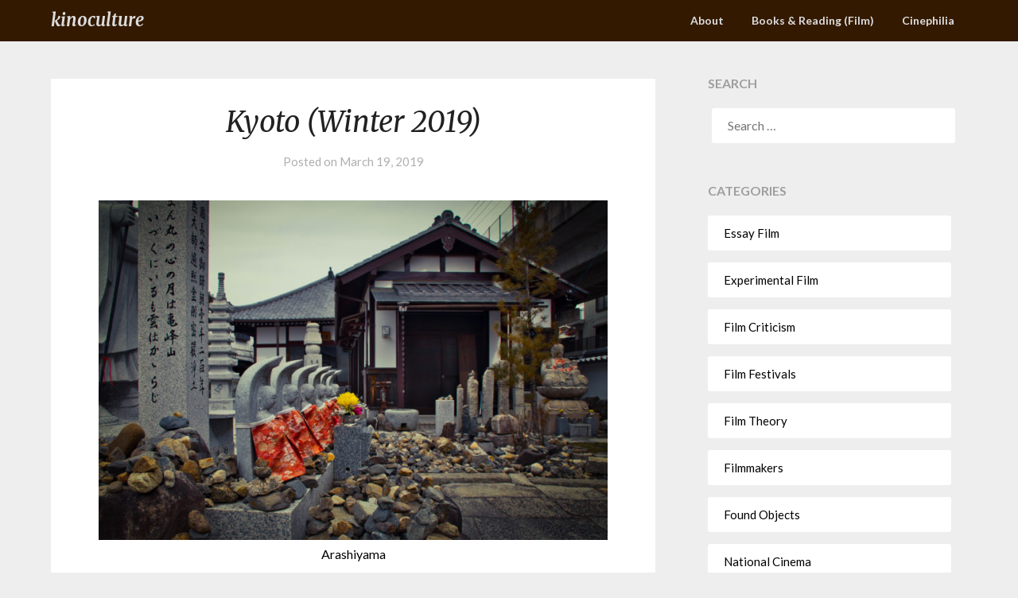

--- FILE ---
content_type: text/html; charset=UTF-8
request_url: https://kinoculture.com/kyoto-winter-2019/
body_size: 11775
content:
<!doctype html>
<html lang="en-US">
<head>
	<meta charset="UTF-8">
	<meta name="viewport" content="width=device-width, initial-scale=1">
	<link rel="profile" href="http://gmpg.org/xfn/11">
	<title>Kyoto (Winter 2019) &#8211; kinoculture</title>
<meta name='robots' content='max-image-preview:large' />
<link rel='dns-prefetch' href='//fonts.googleapis.com' />
<link rel="alternate" type="application/rss+xml" title="kinoculture &raquo; Feed" href="https://kinoculture.com/feed/" />
<link rel="alternate" type="application/rss+xml" title="kinoculture &raquo; Comments Feed" href="https://kinoculture.com/comments/feed/" />
<link rel="alternate" title="oEmbed (JSON)" type="application/json+oembed" href="https://kinoculture.com/wp-json/oembed/1.0/embed?url=https%3A%2F%2Fkinoculture.com%2Fkyoto-winter-2019%2F" />
<link rel="alternate" title="oEmbed (XML)" type="text/xml+oembed" href="https://kinoculture.com/wp-json/oembed/1.0/embed?url=https%3A%2F%2Fkinoculture.com%2Fkyoto-winter-2019%2F&#038;format=xml" />
<style id='wp-img-auto-sizes-contain-inline-css' type='text/css'>
img:is([sizes=auto i],[sizes^="auto," i]){contain-intrinsic-size:3000px 1500px}
/*# sourceURL=wp-img-auto-sizes-contain-inline-css */
</style>

<style id='superb-addons-variable-fallbacks-inline-css' type='text/css'>
:root{--wp--preset--color--primary:#1f7cec;--wp--preset--color--primary-hover:#3993ff;--wp--preset--color--base:#fff;--wp--preset--color--featured:#0a284b;--wp--preset--color--contrast-light:#fff;--wp--preset--color--contrast-dark:#000;--wp--preset--color--mono-1:#0d3c74;--wp--preset--color--mono-2:#64748b;--wp--preset--color--mono-3:#e2e8f0;--wp--preset--color--mono-4:#f8fafc;--wp--preset--spacing--superbspacing-xxsmall:clamp(5px,1vw,10px);--wp--preset--spacing--superbspacing-xsmall:clamp(10px,2vw,20px);--wp--preset--spacing--superbspacing-small:clamp(20px,4vw,40px);--wp--preset--spacing--superbspacing-medium:clamp(30px,6vw,60px);--wp--preset--spacing--superbspacing-large:clamp(40px,8vw,80px);--wp--preset--spacing--superbspacing-xlarge:clamp(50px,10vw,100px);--wp--preset--spacing--superbspacing-xxlarge:clamp(60px,12vw,120px);--wp--preset--font-size--superbfont-tiny:clamp(10px,0.625rem + ((1vw - 3.2px) * 0.227),12px);--wp--preset--font-size--superbfont-xxsmall:clamp(12px,0.75rem + ((1vw - 3.2px) * 0.227),14px);--wp--preset--font-size--superbfont-xsmall:clamp(16px,1rem + ((1vw - 3.2px) * 1),16px);--wp--preset--font-size--superbfont-small:clamp(16px,1rem + ((1vw - 3.2px) * 0.227),18px);--wp--preset--font-size--superbfont-medium:clamp(18px,1.125rem + ((1vw - 3.2px) * 0.227),20px);--wp--preset--font-size--superbfont-large:clamp(24px,1.5rem + ((1vw - 3.2px) * 0.909),32px);--wp--preset--font-size--superbfont-xlarge:clamp(32px,2rem + ((1vw - 3.2px) * 1.818),48px);--wp--preset--font-size--superbfont-xxlarge:clamp(40px,2.5rem + ((1vw - 3.2px) * 2.727),64px)}.has-primary-color{color:var(--wp--preset--color--primary)!important}.has-primary-hover-color{color:var(--wp--preset--color--primary-hover)!important}.has-base-color{color:var(--wp--preset--color--base)!important}.has-featured-color{color:var(--wp--preset--color--featured)!important}.has-contrast-light-color{color:var(--wp--preset--color--contrast-light)!important}.has-contrast-dark-color{color:var(--wp--preset--color--contrast-dark)!important}.has-mono-1-color{color:var(--wp--preset--color--mono-1)!important}.has-mono-2-color{color:var(--wp--preset--color--mono-2)!important}.has-mono-3-color{color:var(--wp--preset--color--mono-3)!important}.has-mono-4-color{color:var(--wp--preset--color--mono-4)!important}.has-primary-background-color{background-color:var(--wp--preset--color--primary)!important}.has-primary-hover-background-color{background-color:var(--wp--preset--color--primary-hover)!important}.has-base-background-color{background-color:var(--wp--preset--color--base)!important}.has-featured-background-color{background-color:var(--wp--preset--color--featured)!important}.has-contrast-light-background-color{background-color:var(--wp--preset--color--contrast-light)!important}.has-contrast-dark-background-color{background-color:var(--wp--preset--color--contrast-dark)!important}.has-mono-1-background-color{background-color:var(--wp--preset--color--mono-1)!important}.has-mono-2-background-color{background-color:var(--wp--preset--color--mono-2)!important}.has-mono-3-background-color{background-color:var(--wp--preset--color--mono-3)!important}.has-mono-4-background-color{background-color:var(--wp--preset--color--mono-4)!important}.has-superbfont-tiny-font-size{font-size:var(--wp--preset--font-size--superbfont-tiny)!important}.has-superbfont-xxsmall-font-size{font-size:var(--wp--preset--font-size--superbfont-xxsmall)!important}.has-superbfont-xsmall-font-size{font-size:var(--wp--preset--font-size--superbfont-xsmall)!important}.has-superbfont-small-font-size{font-size:var(--wp--preset--font-size--superbfont-small)!important}.has-superbfont-medium-font-size{font-size:var(--wp--preset--font-size--superbfont-medium)!important}.has-superbfont-large-font-size{font-size:var(--wp--preset--font-size--superbfont-large)!important}.has-superbfont-xlarge-font-size{font-size:var(--wp--preset--font-size--superbfont-xlarge)!important}.has-superbfont-xxlarge-font-size{font-size:var(--wp--preset--font-size--superbfont-xxlarge)!important}
/*# sourceURL=superb-addons-variable-fallbacks-inline-css */
</style>
<style id='wp-emoji-styles-inline-css' type='text/css'>

	img.wp-smiley, img.emoji {
		display: inline !important;
		border: none !important;
		box-shadow: none !important;
		height: 1em !important;
		width: 1em !important;
		margin: 0 0.07em !important;
		vertical-align: -0.1em !important;
		background: none !important;
		padding: 0 !important;
	}
/*# sourceURL=wp-emoji-styles-inline-css */
</style>
<link rel='stylesheet' id='wp-block-library-css' href='https://kinoculture.com/wp-includes/css/dist/block-library/style.min.css?ver=6.9' type='text/css' media='all' />
<style id='global-styles-inline-css' type='text/css'>
:root{--wp--preset--aspect-ratio--square: 1;--wp--preset--aspect-ratio--4-3: 4/3;--wp--preset--aspect-ratio--3-4: 3/4;--wp--preset--aspect-ratio--3-2: 3/2;--wp--preset--aspect-ratio--2-3: 2/3;--wp--preset--aspect-ratio--16-9: 16/9;--wp--preset--aspect-ratio--9-16: 9/16;--wp--preset--color--black: #000000;--wp--preset--color--cyan-bluish-gray: #abb8c3;--wp--preset--color--white: #ffffff;--wp--preset--color--pale-pink: #f78da7;--wp--preset--color--vivid-red: #cf2e2e;--wp--preset--color--luminous-vivid-orange: #ff6900;--wp--preset--color--luminous-vivid-amber: #fcb900;--wp--preset--color--light-green-cyan: #7bdcb5;--wp--preset--color--vivid-green-cyan: #00d084;--wp--preset--color--pale-cyan-blue: #8ed1fc;--wp--preset--color--vivid-cyan-blue: #0693e3;--wp--preset--color--vivid-purple: #9b51e0;--wp--preset--gradient--vivid-cyan-blue-to-vivid-purple: linear-gradient(135deg,rgb(6,147,227) 0%,rgb(155,81,224) 100%);--wp--preset--gradient--light-green-cyan-to-vivid-green-cyan: linear-gradient(135deg,rgb(122,220,180) 0%,rgb(0,208,130) 100%);--wp--preset--gradient--luminous-vivid-amber-to-luminous-vivid-orange: linear-gradient(135deg,rgb(252,185,0) 0%,rgb(255,105,0) 100%);--wp--preset--gradient--luminous-vivid-orange-to-vivid-red: linear-gradient(135deg,rgb(255,105,0) 0%,rgb(207,46,46) 100%);--wp--preset--gradient--very-light-gray-to-cyan-bluish-gray: linear-gradient(135deg,rgb(238,238,238) 0%,rgb(169,184,195) 100%);--wp--preset--gradient--cool-to-warm-spectrum: linear-gradient(135deg,rgb(74,234,220) 0%,rgb(151,120,209) 20%,rgb(207,42,186) 40%,rgb(238,44,130) 60%,rgb(251,105,98) 80%,rgb(254,248,76) 100%);--wp--preset--gradient--blush-light-purple: linear-gradient(135deg,rgb(255,206,236) 0%,rgb(152,150,240) 100%);--wp--preset--gradient--blush-bordeaux: linear-gradient(135deg,rgb(254,205,165) 0%,rgb(254,45,45) 50%,rgb(107,0,62) 100%);--wp--preset--gradient--luminous-dusk: linear-gradient(135deg,rgb(255,203,112) 0%,rgb(199,81,192) 50%,rgb(65,88,208) 100%);--wp--preset--gradient--pale-ocean: linear-gradient(135deg,rgb(255,245,203) 0%,rgb(182,227,212) 50%,rgb(51,167,181) 100%);--wp--preset--gradient--electric-grass: linear-gradient(135deg,rgb(202,248,128) 0%,rgb(113,206,126) 100%);--wp--preset--gradient--midnight: linear-gradient(135deg,rgb(2,3,129) 0%,rgb(40,116,252) 100%);--wp--preset--font-size--small: 13px;--wp--preset--font-size--medium: 20px;--wp--preset--font-size--large: 36px;--wp--preset--font-size--x-large: 42px;--wp--preset--spacing--20: 0.44rem;--wp--preset--spacing--30: 0.67rem;--wp--preset--spacing--40: 1rem;--wp--preset--spacing--50: 1.5rem;--wp--preset--spacing--60: 2.25rem;--wp--preset--spacing--70: 3.38rem;--wp--preset--spacing--80: 5.06rem;--wp--preset--shadow--natural: 6px 6px 9px rgba(0, 0, 0, 0.2);--wp--preset--shadow--deep: 12px 12px 50px rgba(0, 0, 0, 0.4);--wp--preset--shadow--sharp: 6px 6px 0px rgba(0, 0, 0, 0.2);--wp--preset--shadow--outlined: 6px 6px 0px -3px rgb(255, 255, 255), 6px 6px rgb(0, 0, 0);--wp--preset--shadow--crisp: 6px 6px 0px rgb(0, 0, 0);}:where(.is-layout-flex){gap: 0.5em;}:where(.is-layout-grid){gap: 0.5em;}body .is-layout-flex{display: flex;}.is-layout-flex{flex-wrap: wrap;align-items: center;}.is-layout-flex > :is(*, div){margin: 0;}body .is-layout-grid{display: grid;}.is-layout-grid > :is(*, div){margin: 0;}:where(.wp-block-columns.is-layout-flex){gap: 2em;}:where(.wp-block-columns.is-layout-grid){gap: 2em;}:where(.wp-block-post-template.is-layout-flex){gap: 1.25em;}:where(.wp-block-post-template.is-layout-grid){gap: 1.25em;}.has-black-color{color: var(--wp--preset--color--black) !important;}.has-cyan-bluish-gray-color{color: var(--wp--preset--color--cyan-bluish-gray) !important;}.has-white-color{color: var(--wp--preset--color--white) !important;}.has-pale-pink-color{color: var(--wp--preset--color--pale-pink) !important;}.has-vivid-red-color{color: var(--wp--preset--color--vivid-red) !important;}.has-luminous-vivid-orange-color{color: var(--wp--preset--color--luminous-vivid-orange) !important;}.has-luminous-vivid-amber-color{color: var(--wp--preset--color--luminous-vivid-amber) !important;}.has-light-green-cyan-color{color: var(--wp--preset--color--light-green-cyan) !important;}.has-vivid-green-cyan-color{color: var(--wp--preset--color--vivid-green-cyan) !important;}.has-pale-cyan-blue-color{color: var(--wp--preset--color--pale-cyan-blue) !important;}.has-vivid-cyan-blue-color{color: var(--wp--preset--color--vivid-cyan-blue) !important;}.has-vivid-purple-color{color: var(--wp--preset--color--vivid-purple) !important;}.has-black-background-color{background-color: var(--wp--preset--color--black) !important;}.has-cyan-bluish-gray-background-color{background-color: var(--wp--preset--color--cyan-bluish-gray) !important;}.has-white-background-color{background-color: var(--wp--preset--color--white) !important;}.has-pale-pink-background-color{background-color: var(--wp--preset--color--pale-pink) !important;}.has-vivid-red-background-color{background-color: var(--wp--preset--color--vivid-red) !important;}.has-luminous-vivid-orange-background-color{background-color: var(--wp--preset--color--luminous-vivid-orange) !important;}.has-luminous-vivid-amber-background-color{background-color: var(--wp--preset--color--luminous-vivid-amber) !important;}.has-light-green-cyan-background-color{background-color: var(--wp--preset--color--light-green-cyan) !important;}.has-vivid-green-cyan-background-color{background-color: var(--wp--preset--color--vivid-green-cyan) !important;}.has-pale-cyan-blue-background-color{background-color: var(--wp--preset--color--pale-cyan-blue) !important;}.has-vivid-cyan-blue-background-color{background-color: var(--wp--preset--color--vivid-cyan-blue) !important;}.has-vivid-purple-background-color{background-color: var(--wp--preset--color--vivid-purple) !important;}.has-black-border-color{border-color: var(--wp--preset--color--black) !important;}.has-cyan-bluish-gray-border-color{border-color: var(--wp--preset--color--cyan-bluish-gray) !important;}.has-white-border-color{border-color: var(--wp--preset--color--white) !important;}.has-pale-pink-border-color{border-color: var(--wp--preset--color--pale-pink) !important;}.has-vivid-red-border-color{border-color: var(--wp--preset--color--vivid-red) !important;}.has-luminous-vivid-orange-border-color{border-color: var(--wp--preset--color--luminous-vivid-orange) !important;}.has-luminous-vivid-amber-border-color{border-color: var(--wp--preset--color--luminous-vivid-amber) !important;}.has-light-green-cyan-border-color{border-color: var(--wp--preset--color--light-green-cyan) !important;}.has-vivid-green-cyan-border-color{border-color: var(--wp--preset--color--vivid-green-cyan) !important;}.has-pale-cyan-blue-border-color{border-color: var(--wp--preset--color--pale-cyan-blue) !important;}.has-vivid-cyan-blue-border-color{border-color: var(--wp--preset--color--vivid-cyan-blue) !important;}.has-vivid-purple-border-color{border-color: var(--wp--preset--color--vivid-purple) !important;}.has-vivid-cyan-blue-to-vivid-purple-gradient-background{background: var(--wp--preset--gradient--vivid-cyan-blue-to-vivid-purple) !important;}.has-light-green-cyan-to-vivid-green-cyan-gradient-background{background: var(--wp--preset--gradient--light-green-cyan-to-vivid-green-cyan) !important;}.has-luminous-vivid-amber-to-luminous-vivid-orange-gradient-background{background: var(--wp--preset--gradient--luminous-vivid-amber-to-luminous-vivid-orange) !important;}.has-luminous-vivid-orange-to-vivid-red-gradient-background{background: var(--wp--preset--gradient--luminous-vivid-orange-to-vivid-red) !important;}.has-very-light-gray-to-cyan-bluish-gray-gradient-background{background: var(--wp--preset--gradient--very-light-gray-to-cyan-bluish-gray) !important;}.has-cool-to-warm-spectrum-gradient-background{background: var(--wp--preset--gradient--cool-to-warm-spectrum) !important;}.has-blush-light-purple-gradient-background{background: var(--wp--preset--gradient--blush-light-purple) !important;}.has-blush-bordeaux-gradient-background{background: var(--wp--preset--gradient--blush-bordeaux) !important;}.has-luminous-dusk-gradient-background{background: var(--wp--preset--gradient--luminous-dusk) !important;}.has-pale-ocean-gradient-background{background: var(--wp--preset--gradient--pale-ocean) !important;}.has-electric-grass-gradient-background{background: var(--wp--preset--gradient--electric-grass) !important;}.has-midnight-gradient-background{background: var(--wp--preset--gradient--midnight) !important;}.has-small-font-size{font-size: var(--wp--preset--font-size--small) !important;}.has-medium-font-size{font-size: var(--wp--preset--font-size--medium) !important;}.has-large-font-size{font-size: var(--wp--preset--font-size--large) !important;}.has-x-large-font-size{font-size: var(--wp--preset--font-size--x-large) !important;}
/*# sourceURL=global-styles-inline-css */
</style>

<style id='classic-theme-styles-inline-css' type='text/css'>
/*! This file is auto-generated */
.wp-block-button__link{color:#fff;background-color:#32373c;border-radius:9999px;box-shadow:none;text-decoration:none;padding:calc(.667em + 2px) calc(1.333em + 2px);font-size:1.125em}.wp-block-file__button{background:#32373c;color:#fff;text-decoration:none}
/*# sourceURL=/wp-includes/css/classic-themes.min.css */
</style>
<link rel='stylesheet' id='sfmsb-style-css' href='https://kinoculture.com/wp-content/plugins/simple-follow-me-social-buttons-widget/assets/css/style.css?ver=3.3.3' type='text/css' media='all' />
<link rel='stylesheet' id='sfmsb-icons-css' href='https://kinoculture.com/wp-content/plugins/simple-follow-me-social-buttons-widget/assets/css/icons.css?ver=3.3.3' type='text/css' media='all' />
<link rel='stylesheet' id='superb-addons-patterns-css' href='https://kinoculture.com/wp-content/plugins/superb-blocks/assets/css/patterns.min.css?ver=3.6.2' type='text/css' media='all' />
<link rel='stylesheet' id='superb-addons-enhancements-css' href='https://kinoculture.com/wp-content/plugins/superb-blocks/assets/css/enhancements.min.css?ver=3.6.2' type='text/css' media='all' />
<link rel='stylesheet' id='parent-style-css' href='https://kinoculture.com/wp-content/themes/imagegridly/style.css?ver=6.9' type='text/css' media='all' />
<link rel='stylesheet' id='photography-gridly-google-fonts-css' href='//fonts.googleapis.com/css?family=Merriweather%3A400%2C400i%2C700%2C700i&#038;ver=6.9' type='text/css' media='all' />
<link rel='stylesheet' id='font-awesome-css' href='https://kinoculture.com/wp-content/themes/imagegridly/css/font-awesome.min.css?ver=6.9' type='text/css' media='all' />
<link rel='stylesheet' id='imagegridly-style-css' href='https://kinoculture.com/wp-content/themes/photography-gridly/style.css?ver=6.9' type='text/css' media='all' />
<link rel='stylesheet' id='imagegridly-google-fonts-css' href='//fonts.googleapis.com/css?family=Lato%3A300%2C400%2C700%2C900&#038;ver=6.9' type='text/css' media='all' />
<script type="text/javascript" src="https://kinoculture.com/wp-includes/js/jquery/jquery.min.js?ver=3.7.1" id="jquery-core-js"></script>
<script type="text/javascript" src="https://kinoculture.com/wp-includes/js/jquery/jquery-migrate.min.js?ver=3.4.1" id="jquery-migrate-js"></script>
<script type="text/javascript" src="https://kinoculture.com/wp-content/plugins/simple-follow-me-social-buttons-widget/assets/js/front-widget.js?ver=3.3.3" id="sfmsb-script-js"></script>
<link rel="https://api.w.org/" href="https://kinoculture.com/wp-json/" /><link rel="alternate" title="JSON" type="application/json" href="https://kinoculture.com/wp-json/wp/v2/posts/2968" /><link rel="EditURI" type="application/rsd+xml" title="RSD" href="https://kinoculture.com/xmlrpc.php?rsd" />
<meta name="generator" content="WordPress 6.9" />
<link rel="canonical" href="https://kinoculture.com/kyoto-winter-2019/" />
<link rel='shortlink' href='https://kinoculture.com/?p=2968' />
		<style type="text/css">
		.site-title a, .site-description { color: ; }
		.sheader { background-color:  !important; }
		.main-navigation ul li a, .main-navigation ul li .sub-arrow, .super-menu .toggle-mobile-menu,.toggle-mobile-menu:before, .mobile-menu-active .smenu-hide { color: #dddddd; }
		#smobile-menu.show .main-navigation ul ul.children.active, #smobile-menu.show .main-navigation ul ul.sub-menu.active, #smobile-menu.show .main-navigation ul li, .smenu-hide.toggle-mobile-menu.menu-toggle, #smobile-menu.show .main-navigation ul li, .primary-menu ul li ul.children li, .primary-menu ul li ul.sub-menu li, .primary-menu .pmenu, .super-menu { border-color: ; border-bottom-color: ; }
		#secondary .widget h3, #secondary .widget h3 a, #secondary .widget h4, #secondary .widget h1, #secondary .widget h2, #secondary .widget h5, #secondary .widget h6, #secondary .widget h4 a { color: ; }
		#secondary .widget a, #secondary a, #secondary .widget li a , #secondary span.sub-arrow{ color: ; }
		
		#secondary .widget a, #secondary a, #secondary .widget li a , #secondary span.sub-arrow{ color: ; }
		.logo-container .logofont, .super-menu-inner a.logofont { color: #dddddd; }
		</style>
		
		<style type="text/css">
		body, .site, .swidgets-wrap h3, .post-data-text { background: ; }
		.site-title a, .site-description { color: ; }
		.sheader { background-color:  !important; }
		.main-navigation ul li a, .main-navigation ul li .sub-arrow, .super-menu .toggle-mobile-menu,.toggle-mobile-menu:before, .mobile-menu-active .smenu-hide { color: #dddddd; }
		#smobile-menu.show .main-navigation ul ul.children.active, #smobile-menu.show .main-navigation ul ul.sub-menu.active, #smobile-menu.show .main-navigation ul li, .smenu-hide.toggle-mobile-menu.menu-toggle, #smobile-menu.show .main-navigation ul li, .primary-menu ul li ul.children li, .primary-menu ul li ul.sub-menu li, .primary-menu .pmenu, .super-menu { border-color: ; border-bottom-color: ; }
		#secondary .widget h3, #secondary .widget h3 a, #secondary .widget h4, #secondary .widget h1, #secondary .widget h2, #secondary .widget h5, #secondary .widget h6, #secondary .widget h4 a { color: ; }
		#secondary .widget a, #secondary a, #secondary .widget li a , #secondary span.sub-arrow{ color: ; }
		#secondary, #secondary .widget, #secondary .widget p, #secondary .widget li, .widget time.rpwe-time.published { color: ; }
		#secondary .swidgets-wrap, #secondary .widget ul li, .featured-sidebar .search-field { border-color: ; }
		.site-info, .footer-column-three input.search-submit, .footer-column-three p, .footer-column-three li, .footer-column-three td, .footer-column-three th, .footer-column-three caption { color: ; }
		.footer-column-three h3, .footer-column-three h4, .footer-column-three h5, .footer-column-three h6, .footer-column-three h1, .footer-column-three h2, .footer-column-three h4, .footer-column-three h3 a { color: ; }
		.footer-column-three a, .footer-column-three li a, .footer-column-three .widget a, .footer-column-three .sub-arrow { color: ; }
		.footer-column-three h3:after { background: ; }
		.site-info, .widget ul li, .footer-column-three input.search-field, .footer-column-three input.search-submit { border-color: ; }
		.site-footer { background-color: ; }
		.content-wrapper h2.entry-title a, .content-wrapper h2.entry-title a:hover, .content-wrapper h2.entry-title a:active, .content-wrapper h2.entry-title a:focus, .archive .page-header h1, .blogposts-list h2 a, .blogposts-list h2 a:hover, .blogposts-list h2 a:active, .search-results h1.page-title { color: ; }
		.blogposts-list .post-data-text, .blogposts-list .post-data-text a, .content-wrapper .post-data-text *{ color: ; }
		.blogposts-list p { color: ; }
		.page-numbers li a, .blogposts-list .blogpost-button { background: ; }
		.page-numbers li a, .blogposts-list .blogpost-button, span.page-numbers.dots, .page-numbers.current, .page-numbers li a:hover { color: ; }
		.archive .page-header h1, .search-results h1.page-title, .blogposts-list.fbox, span.page-numbers.dots, .page-numbers li a, .page-numbers.current { border-color: ; }
		.blogposts-list .post-data-divider { background: ; }
		.page .comments-area .comment-author, .page .comments-area .comment-author a, .page .comments-area .comments-title, .page .content-area h1, .page .content-area h2, .page .content-area h3, .page .content-area h4, .page .content-area h5, .page .content-area h6, .page .content-area th, .single  .comments-area .comment-author, .single .comments-area .comment-author a, .single .comments-area .comments-title, .single .content-area h1, .single .content-area h2, .single .content-area h3, .single .content-area h4, .single .content-area h5, .single .content-area h6, .single .content-area th, .search-no-results h1, .error404 h1 { color: ; }
		.single .post-data-text, .page .post-data-text, .page .post-data-text a, .single .post-data-text a, .comments-area .comment-meta .comment-metadata a, .single .post-data-text * { color: ; }
		.page .content-area p, .page article, .page .content-area table, .page .content-area dd, .page .content-area dt, .page .content-area address, .page .content-area .entry-content, .page .content-area li, .page .content-area ol, .single .content-area p, .single article, .single .content-area table, .single .content-area dd, .single .content-area dt, .single .content-area address, .single .entry-content, .single .content-area li, .single .content-area ol, .search-no-results .page-content p { color: ; }
		.single .entry-content a, .page .entry-content a, .comment-content a, .comments-area .reply a, .logged-in-as a, .comments-area .comment-respond a { color: ; }
		.comments-area p.form-submit input { background: ; }
		.error404 .page-content p, .error404 input.search-submit, .search-no-results input.search-submit { color: ; }
		.page .comments-area, .page article.fbox, .page article tr, .page .comments-area ol.comment-list ol.children li, .page .comments-area ol.comment-list .comment, .single .comments-area, .single article.fbox, .single article tr, .comments-area ol.comment-list ol.children li, .comments-area ol.comment-list .comment, .error404 main#main, .error404 .search-form label, .search-no-results .search-form label, .error404 input.search-submit, .search-no-results input.search-submit, .error404 main#main, .search-no-results section.fbox.no-results.not-found{ border-color: ; }
		.single .post-data-divider, .page .post-data-divider { background: ; }
		.single .comments-area p.form-submit input, .page .comments-area p.form-submit input { color: ; }
		.bottom-header-wrapper { padding-top: px; }
		.bottom-header-wrapper { padding-bottom: px; }
		.bottom-header-wrapper { background: ; }
		.bottom-header-wrapper *{ color: ; }
		.header-widget a, .header-widget li a, .header-widget i.fa { color: ; }
		.header-widget, .header-widget p, .header-widget li, .header-widget .textwidget { color: ; }
		.header-widget .widget-title, .header-widget h1, .header-widget h3, .header-widget h2, .header-widget h4, .header-widget h5, .header-widget h6{ color: ; }
		.header-widget.swidgets-wrap, .header-widget ul li, .header-widget .search-field { border-color: ; }
		.bottom-header-title, .bottom-header-paragraph{ color: ; }
		#secondary .widget-title-lines:after, #secondary .widget-title-lines:before { background: ; }
		.header-widgets-wrapper .swidgets-wrap{ background: ; }
		.top-nav-wrapper, .primary-menu .pmenu, .super-menu, #smobile-menu, .primary-menu ul li ul.children, .primary-menu ul li ul.sub-menu { background-color: ; }
		#secondary .widget li, #secondary input.search-field, #secondary div#calendar_wrap, #secondary .tagcloud, #secondary .textwidget{ background: ; }
		#secondary .swidget { border-color: ; }
		.archive article.fbox, .search-results article.fbox, .blog article.fbox { background: ; }
		.comments-area, .single article.fbox, .page article.fbox { background: ; }


.page-numbers li a, .page-numbers.current{ background: ; }
.featured-img-box .entry-date { color: ; }
.featured-img-box .img-colors .entry-date { color: ; }
.featured-img-box h2 { color: ; }
.featured-img-box .img-colors h2 { color: ; }






		</style>
				<style type="text/css" id="wp-custom-css">
			.top-nav-wrapper, .primary-menu .pmenu, .super-menu, #smobile-menu, .primary-menu ul li ul.children, .primary-menu ul li ul.sub-menu {
    background-color:  #331900;
}

	
.site-footer {
    width: 100%;
    float: left;
    background:  #331900;
}

.page-numbers li a {
    background: #fff;
    padding: 10px 17px;
    transition: all 0.4s;
    font-size: 14px;
    color: #331900;
    margin: 0 5px;
    text-decoration: none;
    font-weight: 600;
    display: inline-block;
    float: left;
    box-shadow: 0 2px 4px rgba(0,0,0,.1);
    border-radius: 3px;
}
.page-numbers.current {
    padding: 10px 17px;
    transition: all 0.4s;
    font-weight: 600;
    font-size: 14px;
    color: #fff;
    margin: 0 5px;
    text-decoration: none;
    display: inline-block;
    float: left;
    background: #331900;
    border-radius: 3px;
    opacity: 1.0;
}

span.page-numbers.dots {
    padding: 10px 17px;
    transition: all 0.4s;
    font-weight: 600;
    font-size: 14px;
    color: #331900;
    margin: 0 5px;
    text-decoration: none;
    display: inline-block;
    float: left;
    background: #fff;
    border-radius: 3px;
	  opacity: 1.0;
    box-shadow: 0 2px 4px rgba(0,0,0,.1);
}		</style>
		</head>

<body class="wp-singular post-template-default single single-post postid-2968 single-format-standard wp-theme-imagegridly wp-child-theme-photography-gridly masthead-fixed">
	<a class="skip-link screen-reader-text" href="#content">Skip to content</a>

	<div id="page" class="site">

		<header id="masthead" class="sheader site-header clearfix">
			<nav id="primary-site-navigation" class="primary-menu main-navigation clearfix">

				<a href="#" id="pull" class="smenu-hide toggle-mobile-menu menu-toggle" aria-controls="secondary-menu" aria-expanded="false">Menu</a>
				<div class="top-nav-wrapper">
					<div class="content-wrap">
						<div class="logo-container"> 

																<a class="logofont" href="https://kinoculture.com/" rel="home">kinoculture</a>
															</div>
							<div class="center-main-menu">
								<div id="primary-menu" class="pmenu"><ul>
<li class="page_item page-item-2"><a href="https://kinoculture.com/about/">About</a></li>
<li class="page_item page-item-9"><a href="https://kinoculture.com/readings/">Books &#038; Reading (Film)</a></li>
<li class="page_item page-item-7"><a href="https://kinoculture.com/cinephilia/">Cinephilia</a></li>
</ul></div>
							</div>
						</div>
					</div>
				</nav>

				<div class="super-menu clearfix">
					<div class="super-menu-inner">
						<a class="logofont" href="https://kinoculture.com/" rel="home">kinoculture</a>

						<a href="#" id="pull" class="toggle-mobile-menu menu-toggle" aria-controls="secondary-menu" aria-expanded="false">

																						</a>
						</div>
					</div>
					<div id="mobile-menu-overlay"></div>
				</header>


				
				<div class="content-wrap">



					<!-- Upper widgets -->
					<div class="header-widgets-wrapper">
						
						
											</div>
					<!-- / Upper widgets -->


				</div>

				<div id="content" class="site-content clearfix">
					<div class="content-wrap">

	<div id="primary" class="featured-content content-area">
		<main id="main" class="site-main">

				<!--		<div class="featured-thumbnail">
					</div>
	-->
<article id="post-2968" class="posts-entry fbox post-2968 post type-post status-publish format-standard has-post-thumbnail hentry category-photosets tag-japan">
	<header class="entry-header">
		<h1 class="entry-title">Kyoto (Winter 2019)</h1>		<div class="entry-meta">
			<div class="blog-data-wrapper">
				<div class="post-data-divider"></div>
				<div class="post-data-positioning">
					<div class="post-data-text">
						<span class="posted-on">Posted on <a href="https://kinoculture.com/kyoto-winter-2019/" rel="bookmark"><time class="entry-date published" datetime="2019-03-19T16:50:18-04:00">March 19, 2019</time><time class="updated" datetime="2025-03-23T06:47:56-04:00">March 23, 2025</time></a></span><span class="byline"> </span>													</div>
				</div>
			</div>
		</div><!-- .entry-meta -->
			</header><!-- .entry-header -->

	<div class="entry-content">
		<div id='gallery-1' class='gallery galleryid-2968 gallery-columns-1 gallery-size-large'><figure class='gallery-item'>
			<div class='gallery-icon landscape'>
				<a href='https://kinoculture.com/wp-content/uploads/2019/03/IMG_7675.jpg'><img fetchpriority="high" decoding="async" width="640" height="427" src="https://kinoculture.com/wp-content/uploads/2019/03/IMG_7675-1024x683.jpg" class="attachment-large size-large" alt="" aria-describedby="gallery-1-2984" srcset="https://kinoculture.com/wp-content/uploads/2019/03/IMG_7675-1024x683.jpg 1024w, https://kinoculture.com/wp-content/uploads/2019/03/IMG_7675-600x400.jpg 600w, https://kinoculture.com/wp-content/uploads/2019/03/IMG_7675-768x512.jpg 768w" sizes="(max-width: 640px) 100vw, 640px" /></a>
			</div>
				<figcaption class='wp-caption-text gallery-caption' id='gallery-1-2984'>
				Arashiyama
				</figcaption></figure><figure class='gallery-item'>
			<div class='gallery-icon landscape'>
				<a href='https://kinoculture.com/wp-content/uploads/2019/03/IMG_7681.jpg'><img decoding="async" width="640" height="427" src="https://kinoculture.com/wp-content/uploads/2019/03/IMG_7681-1024x683.jpg" class="attachment-large size-large" alt="" aria-describedby="gallery-1-2970" srcset="https://kinoculture.com/wp-content/uploads/2019/03/IMG_7681-1024x683.jpg 1024w, https://kinoculture.com/wp-content/uploads/2019/03/IMG_7681-600x400.jpg 600w, https://kinoculture.com/wp-content/uploads/2019/03/IMG_7681-768x512.jpg 768w" sizes="(max-width: 640px) 100vw, 640px" /></a>
			</div>
				<figcaption class='wp-caption-text gallery-caption' id='gallery-1-2970'>
				Arashiyama Bamboo Grove
				</figcaption></figure><figure class='gallery-item'>
			<div class='gallery-icon portrait'>
				<a href='https://kinoculture.com/wp-content/uploads/2019/03/IMG_7685.jpg'><img decoding="async" width="512" height="768" src="https://kinoculture.com/wp-content/uploads/2019/03/IMG_7685-683x1024.jpg" class="attachment-large size-large" alt="" aria-describedby="gallery-1-2987" srcset="https://kinoculture.com/wp-content/uploads/2019/03/IMG_7685-683x1024.jpg 683w, https://kinoculture.com/wp-content/uploads/2019/03/IMG_7685-400x600.jpg 400w, https://kinoculture.com/wp-content/uploads/2019/03/IMG_7685-768x1152.jpg 768w" sizes="(max-width: 512px) 100vw, 512px" /></a>
			</div>
				<figcaption class='wp-caption-text gallery-caption' id='gallery-1-2987'>
				Arashiyama Bamboo Grove
				</figcaption></figure><figure class='gallery-item'>
			<div class='gallery-icon landscape'>
				<a href='https://kinoculture.com/wp-content/uploads/2019/03/IMG_7828.jpg'><img loading="lazy" decoding="async" width="640" height="427" src="https://kinoculture.com/wp-content/uploads/2019/03/IMG_7828-1024x683.jpg" class="attachment-large size-large" alt="" aria-describedby="gallery-1-2990" srcset="https://kinoculture.com/wp-content/uploads/2019/03/IMG_7828-1024x683.jpg 1024w, https://kinoculture.com/wp-content/uploads/2019/03/IMG_7828-600x400.jpg 600w, https://kinoculture.com/wp-content/uploads/2019/03/IMG_7828-768x512.jpg 768w" sizes="auto, (max-width: 640px) 100vw, 640px" /></a>
			</div>
				<figcaption class='wp-caption-text gallery-caption' id='gallery-1-2990'>
				Ryoan-ji (Zen Garden)
				</figcaption></figure><figure class='gallery-item'>
			<div class='gallery-icon landscape'>
				<a href='https://kinoculture.com/wp-content/uploads/2019/03/IMG_7755.jpg'><img loading="lazy" decoding="async" width="640" height="427" src="https://kinoculture.com/wp-content/uploads/2019/03/IMG_7755-1024x683.jpg" class="attachment-large size-large" alt="" aria-describedby="gallery-1-2973" srcset="https://kinoculture.com/wp-content/uploads/2019/03/IMG_7755-1024x683.jpg 1024w, https://kinoculture.com/wp-content/uploads/2019/03/IMG_7755-600x400.jpg 600w, https://kinoculture.com/wp-content/uploads/2019/03/IMG_7755-768x512.jpg 768w" sizes="auto, (max-width: 640px) 100vw, 640px" /></a>
			</div>
				<figcaption class='wp-caption-text gallery-caption' id='gallery-1-2973'>
				Fushimi Inari Shrine
				</figcaption></figure><figure class='gallery-item'>
			<div class='gallery-icon landscape'>
				<a href='https://kinoculture.com/wp-content/uploads/2019/03/IMG_7696.jpg'><img loading="lazy" decoding="async" width="640" height="427" src="https://kinoculture.com/wp-content/uploads/2019/03/IMG_7696-1024x683.jpg" class="attachment-large size-large" alt="" aria-describedby="gallery-1-2972" srcset="https://kinoculture.com/wp-content/uploads/2019/03/IMG_7696-1024x683.jpg 1024w, https://kinoculture.com/wp-content/uploads/2019/03/IMG_7696-600x400.jpg 600w, https://kinoculture.com/wp-content/uploads/2019/03/IMG_7696-768x512.jpg 768w" sizes="auto, (max-width: 640px) 100vw, 640px" /></a>
			</div>
				<figcaption class='wp-caption-text gallery-caption' id='gallery-1-2972'>
				Fushimi Inari Shrine
				</figcaption></figure><figure class='gallery-item'>
			<div class='gallery-icon landscape'>
				<a href='https://kinoculture.com/wp-content/uploads/2019/03/IMG_7757a.jpg'><img loading="lazy" decoding="async" width="640" height="427" src="https://kinoculture.com/wp-content/uploads/2019/03/IMG_7757a-1024x683.jpg" class="attachment-large size-large" alt="" aria-describedby="gallery-1-2974" srcset="https://kinoculture.com/wp-content/uploads/2019/03/IMG_7757a-1024x683.jpg 1024w, https://kinoculture.com/wp-content/uploads/2019/03/IMG_7757a-600x400.jpg 600w, https://kinoculture.com/wp-content/uploads/2019/03/IMG_7757a-768x512.jpg 768w" sizes="auto, (max-width: 640px) 100vw, 640px" /></a>
			</div>
				<figcaption class='wp-caption-text gallery-caption' id='gallery-1-2974'>
				Fushimi Inari Shrine
				</figcaption></figure><figure class='gallery-item'>
			<div class='gallery-icon landscape'>
				<a href='https://kinoculture.com/wp-content/uploads/2019/03/IMG_7768.jpg'><img loading="lazy" decoding="async" width="640" height="427" src="https://kinoculture.com/wp-content/uploads/2019/03/IMG_7768-1024x683.jpg" class="attachment-large size-large" alt="" aria-describedby="gallery-1-2975" srcset="https://kinoculture.com/wp-content/uploads/2019/03/IMG_7768-1024x683.jpg 1024w, https://kinoculture.com/wp-content/uploads/2019/03/IMG_7768-600x400.jpg 600w, https://kinoculture.com/wp-content/uploads/2019/03/IMG_7768-768x512.jpg 768w" sizes="auto, (max-width: 640px) 100vw, 640px" /></a>
			</div>
				<figcaption class='wp-caption-text gallery-caption' id='gallery-1-2975'>
				Fushimi Inari Shrine
				</figcaption></figure><figure class='gallery-item'>
			<div class='gallery-icon landscape'>
				<a href='https://kinoculture.com/wp-content/uploads/2019/03/IMG_7776.jpg'><img loading="lazy" decoding="async" width="640" height="427" src="https://kinoculture.com/wp-content/uploads/2019/03/IMG_7776-1024x683.jpg" class="attachment-large size-large" alt="" aria-describedby="gallery-1-2976" srcset="https://kinoculture.com/wp-content/uploads/2019/03/IMG_7776-1024x683.jpg 1024w, https://kinoculture.com/wp-content/uploads/2019/03/IMG_7776-600x400.jpg 600w, https://kinoculture.com/wp-content/uploads/2019/03/IMG_7776-768x512.jpg 768w" sizes="auto, (max-width: 640px) 100vw, 640px" /></a>
			</div>
				<figcaption class='wp-caption-text gallery-caption' id='gallery-1-2976'>
				Fushimi Inari Shrine
				</figcaption></figure><figure class='gallery-item'>
			<div class='gallery-icon landscape'>
				<a href='https://kinoculture.com/wp-content/uploads/2019/03/IMG_7783.jpg'><img loading="lazy" decoding="async" width="640" height="427" src="https://kinoculture.com/wp-content/uploads/2019/03/IMG_7783-1024x683.jpg" class="attachment-large size-large" alt="" aria-describedby="gallery-1-2977" srcset="https://kinoculture.com/wp-content/uploads/2019/03/IMG_7783-1024x683.jpg 1024w, https://kinoculture.com/wp-content/uploads/2019/03/IMG_7783-600x400.jpg 600w, https://kinoculture.com/wp-content/uploads/2019/03/IMG_7783-768x512.jpg 768w" sizes="auto, (max-width: 640px) 100vw, 640px" /></a>
			</div>
				<figcaption class='wp-caption-text gallery-caption' id='gallery-1-2977'>
				Fushimi Inari Shrine
				</figcaption></figure><figure class='gallery-item'>
			<div class='gallery-icon landscape'>
				<a href='https://kinoculture.com/wp-content/uploads/2019/03/IMG_7789.jpg'><img loading="lazy" decoding="async" width="640" height="427" src="https://kinoculture.com/wp-content/uploads/2019/03/IMG_7789-1024x683.jpg" class="attachment-large size-large" alt="" aria-describedby="gallery-1-2978" srcset="https://kinoculture.com/wp-content/uploads/2019/03/IMG_7789-1024x683.jpg 1024w, https://kinoculture.com/wp-content/uploads/2019/03/IMG_7789-600x400.jpg 600w, https://kinoculture.com/wp-content/uploads/2019/03/IMG_7789-768x512.jpg 768w" sizes="auto, (max-width: 640px) 100vw, 640px" /></a>
			</div>
				<figcaption class='wp-caption-text gallery-caption' id='gallery-1-2978'>
				Nishiki Market
				</figcaption></figure><figure class='gallery-item'>
			<div class='gallery-icon landscape'>
				<a href='https://kinoculture.com/wp-content/uploads/2019/03/IMG_7803.jpg'><img loading="lazy" decoding="async" width="640" height="427" src="https://kinoculture.com/wp-content/uploads/2019/03/IMG_7803-1024x683.jpg" class="attachment-large size-large" alt="" aria-describedby="gallery-1-2979" srcset="https://kinoculture.com/wp-content/uploads/2019/03/IMG_7803-1024x683.jpg 1024w, https://kinoculture.com/wp-content/uploads/2019/03/IMG_7803-600x400.jpg 600w, https://kinoculture.com/wp-content/uploads/2019/03/IMG_7803-768x512.jpg 768w" sizes="auto, (max-width: 640px) 100vw, 640px" /></a>
			</div>
				<figcaption class='wp-caption-text gallery-caption' id='gallery-1-2979'>
				Nishiki Market
				</figcaption></figure><figure class='gallery-item'>
			<div class='gallery-icon landscape'>
				<a href='https://kinoculture.com/wp-content/uploads/2019/03/IMG_7807.jpg'><img loading="lazy" decoding="async" width="640" height="427" src="https://kinoculture.com/wp-content/uploads/2019/03/IMG_7807-1024x683.jpg" class="attachment-large size-large" alt="" aria-describedby="gallery-1-2980" srcset="https://kinoculture.com/wp-content/uploads/2019/03/IMG_7807-1024x683.jpg 1024w, https://kinoculture.com/wp-content/uploads/2019/03/IMG_7807-600x400.jpg 600w, https://kinoculture.com/wp-content/uploads/2019/03/IMG_7807-768x512.jpg 768w" sizes="auto, (max-width: 640px) 100vw, 640px" /></a>
			</div>
				<figcaption class='wp-caption-text gallery-caption' id='gallery-1-2980'>
				Nishiki Market (Inoue)
				</figcaption></figure><figure class='gallery-item'>
			<div class='gallery-icon landscape'>
				<a href='https://kinoculture.com/wp-content/uploads/2019/03/IMG_7808.jpg'><img loading="lazy" decoding="async" width="640" height="427" src="https://kinoculture.com/wp-content/uploads/2019/03/IMG_7808-1024x683.jpg" class="attachment-large size-large" alt="" aria-describedby="gallery-1-2981" srcset="https://kinoculture.com/wp-content/uploads/2019/03/IMG_7808-1024x683.jpg 1024w, https://kinoculture.com/wp-content/uploads/2019/03/IMG_7808-600x400.jpg 600w, https://kinoculture.com/wp-content/uploads/2019/03/IMG_7808-768x512.jpg 768w" sizes="auto, (max-width: 640px) 100vw, 640px" /></a>
			</div>
				<figcaption class='wp-caption-text gallery-caption' id='gallery-1-2981'>
				Nishiki Market
				</figcaption></figure>
		</div>


			</div><!-- .entry-content -->
</article><!-- #post-2968 -->

		</main><!-- #main -->
	</div><!-- #primary -->


<aside id="secondary" class="featured-sidebar widget-area">
	<section id="search-2" class="fbox swidgets-wrap widget widget_search"><div class="sidebar-headline-wrapper"><div class="sidebarlines-wrapper"><div class="widget-title-lines"></div></div><h4 class="widget-title">Search</h4></div><form role="search" method="get" class="search-form" action="https://kinoculture.com/">
				<label>
					<span class="screen-reader-text">Search for:</span>
					<input type="search" class="search-field" placeholder="Search &hellip;" value="" name="s" />
				</label>
				<input type="submit" class="search-submit" value="Search" />
			</form></section><section id="categories-2" class="fbox swidgets-wrap widget widget_categories"><div class="sidebar-headline-wrapper"><div class="sidebarlines-wrapper"><div class="widget-title-lines"></div></div><h4 class="widget-title">Categories</h4></div>
			<ul>
					<li class="cat-item cat-item-325"><a href="https://kinoculture.com/categories/essay-film/">Essay Film</a>
</li>
	<li class="cat-item cat-item-343"><a href="https://kinoculture.com/categories/experimental-film/">Experimental Film</a>
</li>
	<li class="cat-item cat-item-22"><a href="https://kinoculture.com/categories/film-criticism/">Film Criticism</a>
</li>
	<li class="cat-item cat-item-32"><a href="https://kinoculture.com/categories/film-festivals/">Film Festivals</a>
</li>
	<li class="cat-item cat-item-19"><a href="https://kinoculture.com/categories/film-theory/">Film Theory</a>
</li>
	<li class="cat-item cat-item-20"><a href="https://kinoculture.com/categories/filmmakers/">Filmmakers</a>
</li>
	<li class="cat-item cat-item-52"><a href="https://kinoculture.com/categories/found-objects/">Found Objects</a>
</li>
	<li class="cat-item cat-item-21"><a href="https://kinoculture.com/categories/national-cinema/">National Cinema</a>
</li>
	<li class="cat-item cat-item-260"><a href="https://kinoculture.com/categories/photosets/">Photosets</a>
</li>
	<li class="cat-item cat-item-33"><a href="https://kinoculture.com/categories/retrospectives/">Retrospectives</a>
</li>
			</ul>

			</section><section id="archives-2" class="fbox swidgets-wrap widget widget_archive"><div class="sidebar-headline-wrapper"><div class="sidebarlines-wrapper"><div class="widget-title-lines"></div></div><h4 class="widget-title">Archives</h4></div>		<label class="screen-reader-text" for="archives-dropdown-2">Archives</label>
		<select id="archives-dropdown-2" name="archive-dropdown">
			
			<option value="">Select Month</option>
				<option value='https://kinoculture.com/2025/10/'> October 2025 </option>
	<option value='https://kinoculture.com/2025/03/'> March 2025 </option>
	<option value='https://kinoculture.com/2024/09/'> September 2024 </option>
	<option value='https://kinoculture.com/2024/03/'> March 2024 </option>
	<option value='https://kinoculture.com/2023/10/'> October 2023 </option>
	<option value='https://kinoculture.com/2023/03/'> March 2023 </option>
	<option value='https://kinoculture.com/2022/10/'> October 2022 </option>
	<option value='https://kinoculture.com/2022/06/'> June 2022 </option>
	<option value='https://kinoculture.com/2020/03/'> March 2020 </option>
	<option value='https://kinoculture.com/2019/10/'> October 2019 </option>
	<option value='https://kinoculture.com/2019/03/'> March 2019 </option>
	<option value='https://kinoculture.com/2018/10/'> October 2018 </option>
	<option value='https://kinoculture.com/2018/04/'> April 2018 </option>
	<option value='https://kinoculture.com/2018/03/'> March 2018 </option>
	<option value='https://kinoculture.com/2017/10/'> October 2017 </option>
	<option value='https://kinoculture.com/2017/05/'> May 2017 </option>
	<option value='https://kinoculture.com/2016/10/'> October 2016 </option>
	<option value='https://kinoculture.com/2016/09/'> September 2016 </option>
	<option value='https://kinoculture.com/2016/04/'> April 2016 </option>
	<option value='https://kinoculture.com/2015/09/'> September 2015 </option>
	<option value='https://kinoculture.com/2015/06/'> June 2015 </option>
	<option value='https://kinoculture.com/2015/05/'> May 2015 </option>

		</select>

			<script type="text/javascript">
/* <![CDATA[ */

( ( dropdownId ) => {
	const dropdown = document.getElementById( dropdownId );
	function onSelectChange() {
		setTimeout( () => {
			if ( 'escape' === dropdown.dataset.lastkey ) {
				return;
			}
			if ( dropdown.value ) {
				document.location.href = dropdown.value;
			}
		}, 250 );
	}
	function onKeyUp( event ) {
		if ( 'Escape' === event.key ) {
			dropdown.dataset.lastkey = 'escape';
		} else {
			delete dropdown.dataset.lastkey;
		}
	}
	function onClick() {
		delete dropdown.dataset.lastkey;
	}
	dropdown.addEventListener( 'keyup', onKeyUp );
	dropdown.addEventListener( 'click', onClick );
	dropdown.addEventListener( 'change', onSelectChange );
})( "archives-dropdown-2" );

//# sourceURL=WP_Widget_Archives%3A%3Awidget
/* ]]> */
</script>
</section></aside><!-- #secondary -->
</div>
</div><!-- #content -->

<footer id="colophon" class="site-footer clearfix">

	<div class="content-wrap">
		
			
			
		</div>

		<div class="site-info">
		    
			&copy;2026 kinoculture							<!-- Delete below lines to remove copyright from footer -->
				<span class="footer-info-right">
					 | WordPress Theme by <a href="https://superbthemes.com/" rel="nofollow noopener"> Superb WordPress Themes</a>
				</span>
				<!-- Delete above lines to remove copyright from footer -->

		</div><!-- .site-info -->
	</div>



</footer><!-- #colophon -->
</div><!-- #page -->

<div id="smobile-menu" class="mobile-only"></div>
<div id="mobile-menu-overlay"></div>

<script type="speculationrules">
{"prefetch":[{"source":"document","where":{"and":[{"href_matches":"/*"},{"not":{"href_matches":["/wp-*.php","/wp-admin/*","/wp-content/uploads/*","/wp-content/*","/wp-content/plugins/*","/wp-content/themes/photography-gridly/*","/wp-content/themes/imagegridly/*","/*\\?(.+)"]}},{"not":{"selector_matches":"a[rel~=\"nofollow\"]"}},{"not":{"selector_matches":".no-prefetch, .no-prefetch a"}}]},"eagerness":"conservative"}]}
</script>
<script type="text/javascript" src="https://kinoculture.com/wp-content/themes/imagegridly/js/navigation.js?ver=20170823" id="imagegridly-navigation-js"></script>
<script type="text/javascript" src="https://kinoculture.com/wp-content/themes/imagegridly/js/skip-link-focus-fix.js?ver=20170823" id="imagegridly-skip-link-focus-fix-js"></script>
<script type="text/javascript" src="https://kinoculture.com/wp-content/themes/imagegridly/js/jquery.flexslider.js?ver=20150423" id="imagegridly-flexslider-js"></script>
<script type="text/javascript" src="https://kinoculture.com/wp-content/themes/imagegridly/js/script.js?ver=20160720" id="imagegridly-script-js"></script>
<script type="text/javascript" src="https://kinoculture.com/wp-content/themes/imagegridly/js/accessibility.js?ver=20160720" id="imagegridly-accessibility-js"></script>
<script id="wp-emoji-settings" type="application/json">
{"baseUrl":"https://s.w.org/images/core/emoji/17.0.2/72x72/","ext":".png","svgUrl":"https://s.w.org/images/core/emoji/17.0.2/svg/","svgExt":".svg","source":{"concatemoji":"https://kinoculture.com/wp-includes/js/wp-emoji-release.min.js?ver=6.9"}}
</script>
<script type="module">
/* <![CDATA[ */
/*! This file is auto-generated */
const a=JSON.parse(document.getElementById("wp-emoji-settings").textContent),o=(window._wpemojiSettings=a,"wpEmojiSettingsSupports"),s=["flag","emoji"];function i(e){try{var t={supportTests:e,timestamp:(new Date).valueOf()};sessionStorage.setItem(o,JSON.stringify(t))}catch(e){}}function c(e,t,n){e.clearRect(0,0,e.canvas.width,e.canvas.height),e.fillText(t,0,0);t=new Uint32Array(e.getImageData(0,0,e.canvas.width,e.canvas.height).data);e.clearRect(0,0,e.canvas.width,e.canvas.height),e.fillText(n,0,0);const a=new Uint32Array(e.getImageData(0,0,e.canvas.width,e.canvas.height).data);return t.every((e,t)=>e===a[t])}function p(e,t){e.clearRect(0,0,e.canvas.width,e.canvas.height),e.fillText(t,0,0);var n=e.getImageData(16,16,1,1);for(let e=0;e<n.data.length;e++)if(0!==n.data[e])return!1;return!0}function u(e,t,n,a){switch(t){case"flag":return n(e,"\ud83c\udff3\ufe0f\u200d\u26a7\ufe0f","\ud83c\udff3\ufe0f\u200b\u26a7\ufe0f")?!1:!n(e,"\ud83c\udde8\ud83c\uddf6","\ud83c\udde8\u200b\ud83c\uddf6")&&!n(e,"\ud83c\udff4\udb40\udc67\udb40\udc62\udb40\udc65\udb40\udc6e\udb40\udc67\udb40\udc7f","\ud83c\udff4\u200b\udb40\udc67\u200b\udb40\udc62\u200b\udb40\udc65\u200b\udb40\udc6e\u200b\udb40\udc67\u200b\udb40\udc7f");case"emoji":return!a(e,"\ud83e\u1fac8")}return!1}function f(e,t,n,a){let r;const o=(r="undefined"!=typeof WorkerGlobalScope&&self instanceof WorkerGlobalScope?new OffscreenCanvas(300,150):document.createElement("canvas")).getContext("2d",{willReadFrequently:!0}),s=(o.textBaseline="top",o.font="600 32px Arial",{});return e.forEach(e=>{s[e]=t(o,e,n,a)}),s}function r(e){var t=document.createElement("script");t.src=e,t.defer=!0,document.head.appendChild(t)}a.supports={everything:!0,everythingExceptFlag:!0},new Promise(t=>{let n=function(){try{var e=JSON.parse(sessionStorage.getItem(o));if("object"==typeof e&&"number"==typeof e.timestamp&&(new Date).valueOf()<e.timestamp+604800&&"object"==typeof e.supportTests)return e.supportTests}catch(e){}return null}();if(!n){if("undefined"!=typeof Worker&&"undefined"!=typeof OffscreenCanvas&&"undefined"!=typeof URL&&URL.createObjectURL&&"undefined"!=typeof Blob)try{var e="postMessage("+f.toString()+"("+[JSON.stringify(s),u.toString(),c.toString(),p.toString()].join(",")+"));",a=new Blob([e],{type:"text/javascript"});const r=new Worker(URL.createObjectURL(a),{name:"wpTestEmojiSupports"});return void(r.onmessage=e=>{i(n=e.data),r.terminate(),t(n)})}catch(e){}i(n=f(s,u,c,p))}t(n)}).then(e=>{for(const n in e)a.supports[n]=e[n],a.supports.everything=a.supports.everything&&a.supports[n],"flag"!==n&&(a.supports.everythingExceptFlag=a.supports.everythingExceptFlag&&a.supports[n]);var t;a.supports.everythingExceptFlag=a.supports.everythingExceptFlag&&!a.supports.flag,a.supports.everything||((t=a.source||{}).concatemoji?r(t.concatemoji):t.wpemoji&&t.twemoji&&(r(t.twemoji),r(t.wpemoji)))});
//# sourceURL=https://kinoculture.com/wp-includes/js/wp-emoji-loader.min.js
/* ]]> */
</script>
</body>
</html>


<!-- Page cached by LiteSpeed Cache 7.7 on 2026-01-16 11:16:54 -->